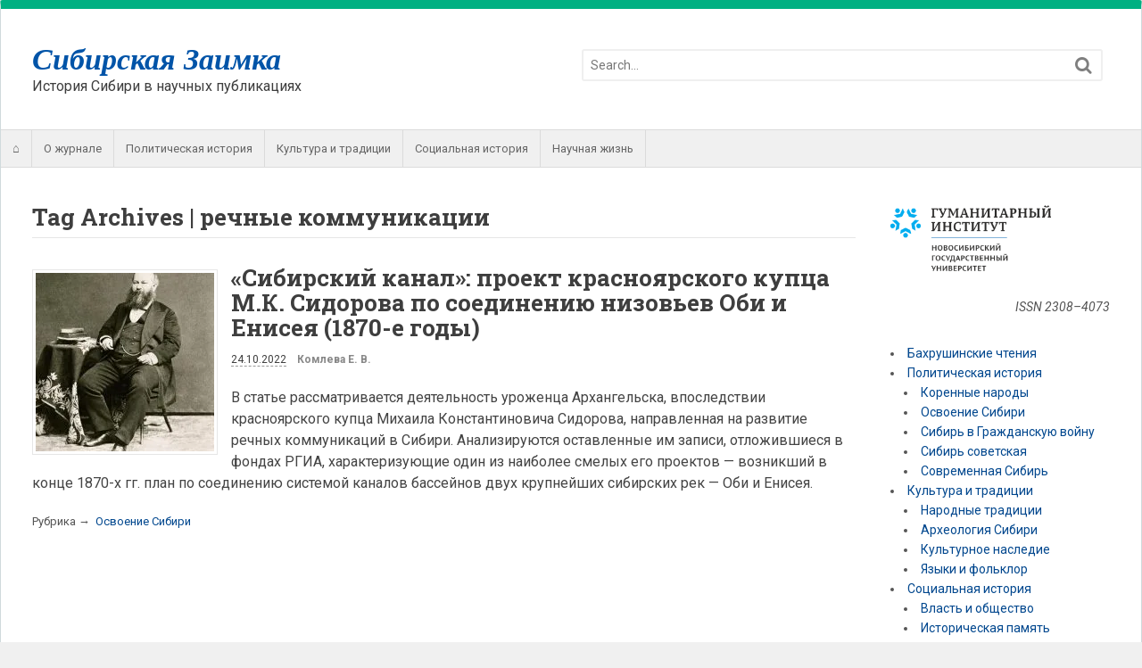

--- FILE ---
content_type: text/html; charset=UTF-8
request_url: https://zaimka.ru/tags/rechnye-kommunikacii/
body_size: 13561
content:
<!DOCTYPE html>
<html lang="ru-RU">
<head>
<meta charset="UTF-8" />

<meta http-equiv="Content-Type" content="text/html; charset=UTF-8" />
<link rel="pingback" href="https://zaimka.ru/xmlrpc.php" />
<meta name='robots' content='noindex, follow' />
	<style>img:is([sizes="auto" i], [sizes^="auto," i]) { contain-intrinsic-size: 3000px 1500px }</style>
	
<!--  Mobile viewport scale -->
<meta content="initial-scale=1.0, maximum-scale=1.0, user-scalable=yes" name="viewport"/>

	<!-- This site is optimized with the Yoast SEO plugin v24.9 - https://yoast.com/wordpress/plugins/seo/ -->
	<title>речные коммуникации Archives &#8212; Сибирская Заимка</title>
	<meta property="og:locale" content="ru_RU" />
	<meta property="og:type" content="article" />
	<meta property="og:title" content="речные коммуникации Archives &#8212; Сибирская Заимка" />
	<meta property="og:url" content="https://zaimka.ru/tags/rechnye-kommunikacii/" />
	<meta property="og:site_name" content="Сибирская Заимка" />
	<meta property="og:image" content="https://i0.wp.com/zaimka.ru/wp-content/uploads/2016/04/zaimka.png?fit=500%2C500&ssl=1" />
	<meta property="og:image:width" content="500" />
	<meta property="og:image:height" content="500" />
	<meta property="og:image:type" content="image/png" />
	<script type="application/ld+json" class="yoast-schema-graph">{"@context":"https://schema.org","@graph":[{"@type":"CollectionPage","@id":"https://zaimka.ru/tags/rechnye-kommunikacii/","url":"https://zaimka.ru/tags/rechnye-kommunikacii/","name":"речные коммуникации Archives &#8212; Сибирская Заимка","isPartOf":{"@id":"https://zaimka.ru/#website"},"primaryImageOfPage":{"@id":"https://zaimka.ru/tags/rechnye-kommunikacii/#primaryimage"},"image":{"@id":"https://zaimka.ru/tags/rechnye-kommunikacii/#primaryimage"},"thumbnailUrl":"https://i0.wp.com/zaimka.ru/wp-content/uploads/2022/10/%D0%9C%D0%B8%D1%85%D0%B0%D0%B8%D0%BB-%D0%9A%D0%BE%D0%BD%D1%81%D1%82%D0%B0%D0%BD%D1%82%D0%B8%D0%BD%D0%BE%D0%B2%D0%B8%D1%87-%D0%A1%D0%B8%D0%B4%D0%BE%D1%80%D0%BE%D0%B2-%D1%84%D0%BE%D1%82%D0%BE-1860-%D1%85-%D0%B3%D0%B3.-e1666341448301.jpg?fit=602%2C662&ssl=1","inLanguage":"ru-RU"},{"@type":"ImageObject","inLanguage":"ru-RU","@id":"https://zaimka.ru/tags/rechnye-kommunikacii/#primaryimage","url":"https://i0.wp.com/zaimka.ru/wp-content/uploads/2022/10/%D0%9C%D0%B8%D1%85%D0%B0%D0%B8%D0%BB-%D0%9A%D0%BE%D0%BD%D1%81%D1%82%D0%B0%D0%BD%D1%82%D0%B8%D0%BD%D0%BE%D0%B2%D0%B8%D1%87-%D0%A1%D0%B8%D0%B4%D0%BE%D1%80%D0%BE%D0%B2-%D1%84%D0%BE%D1%82%D0%BE-1860-%D1%85-%D0%B3%D0%B3.-e1666341448301.jpg?fit=602%2C662&ssl=1","contentUrl":"https://i0.wp.com/zaimka.ru/wp-content/uploads/2022/10/%D0%9C%D0%B8%D1%85%D0%B0%D0%B8%D0%BB-%D0%9A%D0%BE%D0%BD%D1%81%D1%82%D0%B0%D0%BD%D1%82%D0%B8%D0%BD%D0%BE%D0%B2%D0%B8%D1%87-%D0%A1%D0%B8%D0%B4%D0%BE%D1%80%D0%BE%D0%B2-%D1%84%D0%BE%D1%82%D0%BE-1860-%D1%85-%D0%B3%D0%B3.-e1666341448301.jpg?fit=602%2C662&ssl=1","width":602,"height":662,"caption":"Михаил Константинович Сидоров (фото 1860-х гг.)"},{"@type":"WebSite","@id":"https://zaimka.ru/#website","url":"https://zaimka.ru/","name":"Сибирская Заимка","description":"История Сибири в научных публикациях","publisher":{"@id":"https://zaimka.ru/#organization"},"potentialAction":[{"@type":"SearchAction","target":{"@type":"EntryPoint","urlTemplate":"https://zaimka.ru/?s={search_term_string}"},"query-input":{"@type":"PropertyValueSpecification","valueRequired":true,"valueName":"search_term_string"}}],"inLanguage":"ru-RU"},{"@type":"Organization","@id":"https://zaimka.ru/#organization","name":"Новосибирский государственный университет","url":"https://zaimka.ru/","logo":{"@type":"ImageObject","inLanguage":"ru-RU","@id":"https://zaimka.ru/#/schema/logo/image/","url":"https://zaimka.ru/wp-content/uploads/2020/12/NSU_logo_Russian_Blue.png","contentUrl":"https://zaimka.ru/wp-content/uploads/2020/12/NSU_logo_Russian_Blue.png","width":1195,"height":361,"caption":"Новосибирский государственный университет"},"image":{"@id":"https://zaimka.ru/#/schema/logo/image/"},"sameAs":["https://www.facebook.com/zaimka","https://ru.wikipedia.org/wiki/Сибирская_Заимка"]}]}</script>
	<!-- / Yoast SEO plugin. -->


<link rel='dns-prefetch' href='//secure.gravatar.com' />
<link rel='dns-prefetch' href='//stats.wp.com' />
<link rel='dns-prefetch' href='//v0.wordpress.com' />
<link rel='preconnect' href='//i0.wp.com' />
<link rel='preconnect' href='//c0.wp.com' />
<link rel="alternate" type="application/rss+xml" title="Сибирская Заимка &raquo; Лента" href="http://feeds.feedburner.com/zaimka/" />
<link rel="alternate" type="application/rss+xml" title="Сибирская Заимка &raquo; Лента комментариев" href="https://zaimka.ru/comments/feed/" />
<link rel="alternate" type="application/rss+xml" title="Сибирская Заимка &raquo; Лента метки речные коммуникации" href="https://zaimka.ru/tags/rechnye-kommunikacii/feed/" />
<script type="text/javascript">
/* <![CDATA[ */
window._wpemojiSettings = {"baseUrl":"https:\/\/s.w.org\/images\/core\/emoji\/16.0.1\/72x72\/","ext":".png","svgUrl":"https:\/\/s.w.org\/images\/core\/emoji\/16.0.1\/svg\/","svgExt":".svg","source":{"concatemoji":"https:\/\/zaimka.ru\/wp-includes\/js\/wp-emoji-release.min.js?ver=6.8.3"}};
/*! This file is auto-generated */
!function(s,n){var o,i,e;function c(e){try{var t={supportTests:e,timestamp:(new Date).valueOf()};sessionStorage.setItem(o,JSON.stringify(t))}catch(e){}}function p(e,t,n){e.clearRect(0,0,e.canvas.width,e.canvas.height),e.fillText(t,0,0);var t=new Uint32Array(e.getImageData(0,0,e.canvas.width,e.canvas.height).data),a=(e.clearRect(0,0,e.canvas.width,e.canvas.height),e.fillText(n,0,0),new Uint32Array(e.getImageData(0,0,e.canvas.width,e.canvas.height).data));return t.every(function(e,t){return e===a[t]})}function u(e,t){e.clearRect(0,0,e.canvas.width,e.canvas.height),e.fillText(t,0,0);for(var n=e.getImageData(16,16,1,1),a=0;a<n.data.length;a++)if(0!==n.data[a])return!1;return!0}function f(e,t,n,a){switch(t){case"flag":return n(e,"\ud83c\udff3\ufe0f\u200d\u26a7\ufe0f","\ud83c\udff3\ufe0f\u200b\u26a7\ufe0f")?!1:!n(e,"\ud83c\udde8\ud83c\uddf6","\ud83c\udde8\u200b\ud83c\uddf6")&&!n(e,"\ud83c\udff4\udb40\udc67\udb40\udc62\udb40\udc65\udb40\udc6e\udb40\udc67\udb40\udc7f","\ud83c\udff4\u200b\udb40\udc67\u200b\udb40\udc62\u200b\udb40\udc65\u200b\udb40\udc6e\u200b\udb40\udc67\u200b\udb40\udc7f");case"emoji":return!a(e,"\ud83e\udedf")}return!1}function g(e,t,n,a){var r="undefined"!=typeof WorkerGlobalScope&&self instanceof WorkerGlobalScope?new OffscreenCanvas(300,150):s.createElement("canvas"),o=r.getContext("2d",{willReadFrequently:!0}),i=(o.textBaseline="top",o.font="600 32px Arial",{});return e.forEach(function(e){i[e]=t(o,e,n,a)}),i}function t(e){var t=s.createElement("script");t.src=e,t.defer=!0,s.head.appendChild(t)}"undefined"!=typeof Promise&&(o="wpEmojiSettingsSupports",i=["flag","emoji"],n.supports={everything:!0,everythingExceptFlag:!0},e=new Promise(function(e){s.addEventListener("DOMContentLoaded",e,{once:!0})}),new Promise(function(t){var n=function(){try{var e=JSON.parse(sessionStorage.getItem(o));if("object"==typeof e&&"number"==typeof e.timestamp&&(new Date).valueOf()<e.timestamp+604800&&"object"==typeof e.supportTests)return e.supportTests}catch(e){}return null}();if(!n){if("undefined"!=typeof Worker&&"undefined"!=typeof OffscreenCanvas&&"undefined"!=typeof URL&&URL.createObjectURL&&"undefined"!=typeof Blob)try{var e="postMessage("+g.toString()+"("+[JSON.stringify(i),f.toString(),p.toString(),u.toString()].join(",")+"));",a=new Blob([e],{type:"text/javascript"}),r=new Worker(URL.createObjectURL(a),{name:"wpTestEmojiSupports"});return void(r.onmessage=function(e){c(n=e.data),r.terminate(),t(n)})}catch(e){}c(n=g(i,f,p,u))}t(n)}).then(function(e){for(var t in e)n.supports[t]=e[t],n.supports.everything=n.supports.everything&&n.supports[t],"flag"!==t&&(n.supports.everythingExceptFlag=n.supports.everythingExceptFlag&&n.supports[t]);n.supports.everythingExceptFlag=n.supports.everythingExceptFlag&&!n.supports.flag,n.DOMReady=!1,n.readyCallback=function(){n.DOMReady=!0}}).then(function(){return e}).then(function(){var e;n.supports.everything||(n.readyCallback(),(e=n.source||{}).concatemoji?t(e.concatemoji):e.wpemoji&&e.twemoji&&(t(e.twemoji),t(e.wpemoji)))}))}((window,document),window._wpemojiSettings);
/* ]]> */
</script>
<style type="text/css">
@media only screen and (min-width: 980px) {
body.two-col-left-1280 #main-sidebar-container { width: 100%; }
body.two-col-left-1280 #main-sidebar-container #sidebar { width: 20.385%; }
body.two-col-left-1280 #main-sidebar-container #main { width: 76.385%; }
}
</style>
<link rel='stylesheet' id='colorbox-theme4-css' href='https://zaimka.ru/wp-content/plugins/jquery-lightbox-for-native-galleries/colorbox/theme4/colorbox.css?ver=1.3.14' type='text/css' media='screen' />
<style id='wp-emoji-styles-inline-css' type='text/css'>

	img.wp-smiley, img.emoji {
		display: inline !important;
		border: none !important;
		box-shadow: none !important;
		height: 1em !important;
		width: 1em !important;
		margin: 0 0.07em !important;
		vertical-align: -0.1em !important;
		background: none !important;
		padding: 0 !important;
	}
</style>
<link rel='stylesheet' id='wp-block-library-css' href='https://c0.wp.com/c/6.8.3/wp-includes/css/dist/block-library/style.min.css' type='text/css' media='all' />
<style id='classic-theme-styles-inline-css' type='text/css'>
/*! This file is auto-generated */
.wp-block-button__link{color:#fff;background-color:#32373c;border-radius:9999px;box-shadow:none;text-decoration:none;padding:calc(.667em + 2px) calc(1.333em + 2px);font-size:1.125em}.wp-block-file__button{background:#32373c;color:#fff;text-decoration:none}
</style>
<link rel='stylesheet' id='mediaelement-css' href='https://c0.wp.com/c/6.8.3/wp-includes/js/mediaelement/mediaelementplayer-legacy.min.css' type='text/css' media='all' />
<link rel='stylesheet' id='wp-mediaelement-css' href='https://c0.wp.com/c/6.8.3/wp-includes/js/mediaelement/wp-mediaelement.min.css' type='text/css' media='all' />
<style id='jetpack-sharing-buttons-style-inline-css' type='text/css'>
.jetpack-sharing-buttons__services-list{display:flex;flex-direction:row;flex-wrap:wrap;gap:0;list-style-type:none;margin:5px;padding:0}.jetpack-sharing-buttons__services-list.has-small-icon-size{font-size:12px}.jetpack-sharing-buttons__services-list.has-normal-icon-size{font-size:16px}.jetpack-sharing-buttons__services-list.has-large-icon-size{font-size:24px}.jetpack-sharing-buttons__services-list.has-huge-icon-size{font-size:36px}@media print{.jetpack-sharing-buttons__services-list{display:none!important}}.editor-styles-wrapper .wp-block-jetpack-sharing-buttons{gap:0;padding-inline-start:0}ul.jetpack-sharing-buttons__services-list.has-background{padding:1.25em 2.375em}
</style>
<style id='global-styles-inline-css' type='text/css'>
:root{--wp--preset--aspect-ratio--square: 1;--wp--preset--aspect-ratio--4-3: 4/3;--wp--preset--aspect-ratio--3-4: 3/4;--wp--preset--aspect-ratio--3-2: 3/2;--wp--preset--aspect-ratio--2-3: 2/3;--wp--preset--aspect-ratio--16-9: 16/9;--wp--preset--aspect-ratio--9-16: 9/16;--wp--preset--color--black: #000000;--wp--preset--color--cyan-bluish-gray: #abb8c3;--wp--preset--color--white: #ffffff;--wp--preset--color--pale-pink: #f78da7;--wp--preset--color--vivid-red: #cf2e2e;--wp--preset--color--luminous-vivid-orange: #ff6900;--wp--preset--color--luminous-vivid-amber: #fcb900;--wp--preset--color--light-green-cyan: #7bdcb5;--wp--preset--color--vivid-green-cyan: #00d084;--wp--preset--color--pale-cyan-blue: #8ed1fc;--wp--preset--color--vivid-cyan-blue: #0693e3;--wp--preset--color--vivid-purple: #9b51e0;--wp--preset--gradient--vivid-cyan-blue-to-vivid-purple: linear-gradient(135deg,rgba(6,147,227,1) 0%,rgb(155,81,224) 100%);--wp--preset--gradient--light-green-cyan-to-vivid-green-cyan: linear-gradient(135deg,rgb(122,220,180) 0%,rgb(0,208,130) 100%);--wp--preset--gradient--luminous-vivid-amber-to-luminous-vivid-orange: linear-gradient(135deg,rgba(252,185,0,1) 0%,rgba(255,105,0,1) 100%);--wp--preset--gradient--luminous-vivid-orange-to-vivid-red: linear-gradient(135deg,rgba(255,105,0,1) 0%,rgb(207,46,46) 100%);--wp--preset--gradient--very-light-gray-to-cyan-bluish-gray: linear-gradient(135deg,rgb(238,238,238) 0%,rgb(169,184,195) 100%);--wp--preset--gradient--cool-to-warm-spectrum: linear-gradient(135deg,rgb(74,234,220) 0%,rgb(151,120,209) 20%,rgb(207,42,186) 40%,rgb(238,44,130) 60%,rgb(251,105,98) 80%,rgb(254,248,76) 100%);--wp--preset--gradient--blush-light-purple: linear-gradient(135deg,rgb(255,206,236) 0%,rgb(152,150,240) 100%);--wp--preset--gradient--blush-bordeaux: linear-gradient(135deg,rgb(254,205,165) 0%,rgb(254,45,45) 50%,rgb(107,0,62) 100%);--wp--preset--gradient--luminous-dusk: linear-gradient(135deg,rgb(255,203,112) 0%,rgb(199,81,192) 50%,rgb(65,88,208) 100%);--wp--preset--gradient--pale-ocean: linear-gradient(135deg,rgb(255,245,203) 0%,rgb(182,227,212) 50%,rgb(51,167,181) 100%);--wp--preset--gradient--electric-grass: linear-gradient(135deg,rgb(202,248,128) 0%,rgb(113,206,126) 100%);--wp--preset--gradient--midnight: linear-gradient(135deg,rgb(2,3,129) 0%,rgb(40,116,252) 100%);--wp--preset--font-size--small: 13px;--wp--preset--font-size--medium: 20px;--wp--preset--font-size--large: 36px;--wp--preset--font-size--x-large: 42px;--wp--preset--spacing--20: 0.44rem;--wp--preset--spacing--30: 0.67rem;--wp--preset--spacing--40: 1rem;--wp--preset--spacing--50: 1.5rem;--wp--preset--spacing--60: 2.25rem;--wp--preset--spacing--70: 3.38rem;--wp--preset--spacing--80: 5.06rem;--wp--preset--shadow--natural: 6px 6px 9px rgba(0, 0, 0, 0.2);--wp--preset--shadow--deep: 12px 12px 50px rgba(0, 0, 0, 0.4);--wp--preset--shadow--sharp: 6px 6px 0px rgba(0, 0, 0, 0.2);--wp--preset--shadow--outlined: 6px 6px 0px -3px rgba(255, 255, 255, 1), 6px 6px rgba(0, 0, 0, 1);--wp--preset--shadow--crisp: 6px 6px 0px rgba(0, 0, 0, 1);}:where(.is-layout-flex){gap: 0.5em;}:where(.is-layout-grid){gap: 0.5em;}body .is-layout-flex{display: flex;}.is-layout-flex{flex-wrap: wrap;align-items: center;}.is-layout-flex > :is(*, div){margin: 0;}body .is-layout-grid{display: grid;}.is-layout-grid > :is(*, div){margin: 0;}:where(.wp-block-columns.is-layout-flex){gap: 2em;}:where(.wp-block-columns.is-layout-grid){gap: 2em;}:where(.wp-block-post-template.is-layout-flex){gap: 1.25em;}:where(.wp-block-post-template.is-layout-grid){gap: 1.25em;}.has-black-color{color: var(--wp--preset--color--black) !important;}.has-cyan-bluish-gray-color{color: var(--wp--preset--color--cyan-bluish-gray) !important;}.has-white-color{color: var(--wp--preset--color--white) !important;}.has-pale-pink-color{color: var(--wp--preset--color--pale-pink) !important;}.has-vivid-red-color{color: var(--wp--preset--color--vivid-red) !important;}.has-luminous-vivid-orange-color{color: var(--wp--preset--color--luminous-vivid-orange) !important;}.has-luminous-vivid-amber-color{color: var(--wp--preset--color--luminous-vivid-amber) !important;}.has-light-green-cyan-color{color: var(--wp--preset--color--light-green-cyan) !important;}.has-vivid-green-cyan-color{color: var(--wp--preset--color--vivid-green-cyan) !important;}.has-pale-cyan-blue-color{color: var(--wp--preset--color--pale-cyan-blue) !important;}.has-vivid-cyan-blue-color{color: var(--wp--preset--color--vivid-cyan-blue) !important;}.has-vivid-purple-color{color: var(--wp--preset--color--vivid-purple) !important;}.has-black-background-color{background-color: var(--wp--preset--color--black) !important;}.has-cyan-bluish-gray-background-color{background-color: var(--wp--preset--color--cyan-bluish-gray) !important;}.has-white-background-color{background-color: var(--wp--preset--color--white) !important;}.has-pale-pink-background-color{background-color: var(--wp--preset--color--pale-pink) !important;}.has-vivid-red-background-color{background-color: var(--wp--preset--color--vivid-red) !important;}.has-luminous-vivid-orange-background-color{background-color: var(--wp--preset--color--luminous-vivid-orange) !important;}.has-luminous-vivid-amber-background-color{background-color: var(--wp--preset--color--luminous-vivid-amber) !important;}.has-light-green-cyan-background-color{background-color: var(--wp--preset--color--light-green-cyan) !important;}.has-vivid-green-cyan-background-color{background-color: var(--wp--preset--color--vivid-green-cyan) !important;}.has-pale-cyan-blue-background-color{background-color: var(--wp--preset--color--pale-cyan-blue) !important;}.has-vivid-cyan-blue-background-color{background-color: var(--wp--preset--color--vivid-cyan-blue) !important;}.has-vivid-purple-background-color{background-color: var(--wp--preset--color--vivid-purple) !important;}.has-black-border-color{border-color: var(--wp--preset--color--black) !important;}.has-cyan-bluish-gray-border-color{border-color: var(--wp--preset--color--cyan-bluish-gray) !important;}.has-white-border-color{border-color: var(--wp--preset--color--white) !important;}.has-pale-pink-border-color{border-color: var(--wp--preset--color--pale-pink) !important;}.has-vivid-red-border-color{border-color: var(--wp--preset--color--vivid-red) !important;}.has-luminous-vivid-orange-border-color{border-color: var(--wp--preset--color--luminous-vivid-orange) !important;}.has-luminous-vivid-amber-border-color{border-color: var(--wp--preset--color--luminous-vivid-amber) !important;}.has-light-green-cyan-border-color{border-color: var(--wp--preset--color--light-green-cyan) !important;}.has-vivid-green-cyan-border-color{border-color: var(--wp--preset--color--vivid-green-cyan) !important;}.has-pale-cyan-blue-border-color{border-color: var(--wp--preset--color--pale-cyan-blue) !important;}.has-vivid-cyan-blue-border-color{border-color: var(--wp--preset--color--vivid-cyan-blue) !important;}.has-vivid-purple-border-color{border-color: var(--wp--preset--color--vivid-purple) !important;}.has-vivid-cyan-blue-to-vivid-purple-gradient-background{background: var(--wp--preset--gradient--vivid-cyan-blue-to-vivid-purple) !important;}.has-light-green-cyan-to-vivid-green-cyan-gradient-background{background: var(--wp--preset--gradient--light-green-cyan-to-vivid-green-cyan) !important;}.has-luminous-vivid-amber-to-luminous-vivid-orange-gradient-background{background: var(--wp--preset--gradient--luminous-vivid-amber-to-luminous-vivid-orange) !important;}.has-luminous-vivid-orange-to-vivid-red-gradient-background{background: var(--wp--preset--gradient--luminous-vivid-orange-to-vivid-red) !important;}.has-very-light-gray-to-cyan-bluish-gray-gradient-background{background: var(--wp--preset--gradient--very-light-gray-to-cyan-bluish-gray) !important;}.has-cool-to-warm-spectrum-gradient-background{background: var(--wp--preset--gradient--cool-to-warm-spectrum) !important;}.has-blush-light-purple-gradient-background{background: var(--wp--preset--gradient--blush-light-purple) !important;}.has-blush-bordeaux-gradient-background{background: var(--wp--preset--gradient--blush-bordeaux) !important;}.has-luminous-dusk-gradient-background{background: var(--wp--preset--gradient--luminous-dusk) !important;}.has-pale-ocean-gradient-background{background: var(--wp--preset--gradient--pale-ocean) !important;}.has-electric-grass-gradient-background{background: var(--wp--preset--gradient--electric-grass) !important;}.has-midnight-gradient-background{background: var(--wp--preset--gradient--midnight) !important;}.has-small-font-size{font-size: var(--wp--preset--font-size--small) !important;}.has-medium-font-size{font-size: var(--wp--preset--font-size--medium) !important;}.has-large-font-size{font-size: var(--wp--preset--font-size--large) !important;}.has-x-large-font-size{font-size: var(--wp--preset--font-size--x-large) !important;}
:where(.wp-block-post-template.is-layout-flex){gap: 1.25em;}:where(.wp-block-post-template.is-layout-grid){gap: 1.25em;}
:where(.wp-block-columns.is-layout-flex){gap: 2em;}:where(.wp-block-columns.is-layout-grid){gap: 2em;}
:root :where(.wp-block-pullquote){font-size: 1.5em;line-height: 1.6;}
</style>
<link rel='stylesheet' id='authors-list-css-css' href='https://zaimka.ru/wp-content/plugins/authors-list/backend/assets/css/front.css?ver=2.0.6.1' type='text/css' media='all' />
<link rel='stylesheet' id='jquery-ui-css-css' href='https://zaimka.ru/wp-content/plugins/authors-list/backend/assets/css/jquery-ui.css?ver=2.0.6.1' type='text/css' media='all' />
<link rel='stylesheet' id='easy-sidebar-menu-widget-css-css' href='https://zaimka.ru/wp-content/plugins/easy-sidebar-menu-widget/assets/css/easy-sidebar-menu-widget.css?ver=6.8.3' type='text/css' media='all' />
<link rel='stylesheet' id='toc-screen-css' href='https://zaimka.ru/wp-content/plugins/table-of-contents-plus/screen.min.css?ver=2411.1' type='text/css' media='all' />
<style id='toc-screen-inline-css' type='text/css'>
div#toc_container {width: 100%;}div#toc_container ul li {font-size: 100%;}
</style>
<link rel='stylesheet' id='woo-jetpack-css' href='https://zaimka.ru/wp-content/themes/canvas/includes/integrations/jetpack/css/jetpack.css?ver=6.8.3' type='text/css' media='all' />
<link rel='stylesheet' id='theme-stylesheet-css' href='https://zaimka.ru/wp-content/themes/canvas/style.css?ver=5.9.9' type='text/css' media='all' />
<link rel='stylesheet' id='prettyPhoto-css' href='https://zaimka.ru/wp-content/themes/canvas/includes/css/prettyPhoto.css?ver=6.8.3' type='text/css' media='all' />
<!--[if lt IE 9]>
<link href="https://zaimka.ru/wp-content/themes/canvas/css/non-responsive.css" rel="stylesheet" type="text/css" />
<style type="text/css">.col-full, #wrapper { width: 1280px; max-width: 1280px; } #inner-wrapper { padding: 0; } body.full-width #header, #nav-container, body.full-width #content, body.full-width #footer-widgets, body.full-width #footer { padding-left: 0; padding-right: 0; } body.fixed-mobile #top, body.fixed-mobile #header-container, body.fixed-mobile #footer-container, body.fixed-mobile #nav-container, body.fixed-mobile #footer-widgets-container { min-width: 1280px; padding: 0 1em; } body.full-width #content { width: auto; padding: 0 1em;}</style>
<![endif]-->
<script type="text/javascript" src="https://c0.wp.com/c/6.8.3/wp-includes/js/jquery/jquery.min.js" id="jquery-core-js"></script>
<script type="text/javascript" src="https://c0.wp.com/c/6.8.3/wp-includes/js/jquery/jquery-migrate.min.js" id="jquery-migrate-js"></script>
<script type="text/javascript" src="https://zaimka.ru/wp-content/plugins/jquery-lightbox-for-native-galleries/colorbox/jquery.colorbox-min.js?ver=1.3.14" id="colorbox-js"></script>
<script type="text/javascript" src="https://zaimka.ru/wp-content/themes/canvas/includes/js/third-party.min.js?ver=6.8.3" id="third-party-js"></script>
<script type="text/javascript" src="https://zaimka.ru/wp-content/themes/canvas/includes/js/modernizr.min.js?ver=2.6.2" id="modernizr-js"></script>
<script type="text/javascript" src="https://zaimka.ru/wp-content/themes/canvas/includes/js/jquery.prettyPhoto.min.js?ver=6.8.3" id="prettyPhoto-js"></script>
<script type="text/javascript" src="https://zaimka.ru/wp-content/themes/canvas/includes/js/general.min.js?ver=6.8.3" id="general-js"></script>

<!-- Adjust the website width -->
<style type="text/css">
	.col-full, #wrapper { max-width: 1280px !important; }
</style>

<link rel="https://api.w.org/" href="https://zaimka.ru/wp-json/" /><link rel="alternate" title="JSON" type="application/json" href="https://zaimka.ru/wp-json/wp/v2/tags/750" /><link rel="EditURI" type="application/rsd+xml" title="RSD" href="https://zaimka.ru/xmlrpc.php?rsd" />
<meta name="generator" content="WordPress 6.8.3" />
<script type="text/javascript">
	window._wp_rp_static_base_url = 'https://rp.zemanta.com/static/';
	window._wp_rp_wp_ajax_url = "https://zaimka.ru/wp-admin/admin-ajax.php";
	window._wp_rp_plugin_version = '3.6.1';
	window._wp_rp_post_id = '6417';
	window._wp_rp_num_rel_posts = '5';
	window._wp_rp_thumbnails = false;
	window._wp_rp_post_title = '%C2%AB%D0%A1%D0%B8%D0%B1%D0%B8%D1%80%D1%81%D0%BA%D0%B8%D0%B9+%D0%BA%D0%B0%D0%BD%D0%B0%D0%BB%C2%BB%3A+%D0%BF%D1%80%D0%BE%D0%B5%D0%BA%D1%82+%D0%BA%D1%80%D0%B0%D1%81%D0%BD%D0%BE%D1%8F%D1%80%D1%81%D0%BA%D0%BE%D0%B3%D0%BE+%D0%BA%D1%83%D0%BF%D1%86%D0%B0+%D0%9C.%D0%9A.%C2%A0%D0%A1%D0%B8%D0%B4%D0%BE%D1%80%D0%BE%D0%B2%D0%B0+%D0%BF%D0%BE+%D1%81%D0%BE%D0%B5%D0%B4%D0%B8%D0%BD%D0%B5%D0%BD%D0%B8%D1%8E+%D0%BD%D0%B8%D0%B7%D0%BE%D0%B2%D1%8C%D0%B5%D0%B2+%D0%9E%D0%B1%D0%B8+%D0%B8+%D0%95%D0%BD%D0%B8%D1%81%D0%B5%D1%8F+%281870-%D0%B5+%D0%B3%D0%BE%D0%B4%D1%8B%29';
	window._wp_rp_post_tags = [];
</script>
<link type="text/css" rel="stylesheet" href="https://zaimka.ru/wp-content/plugins/wp-activity/wp-activity.css" />	<style>img#wpstats{display:none}</style>
		
<!-- Custom CSS Styling -->
<style type="text/css">
body {background-color:#f0f0f0;background-repeat:no-repeat;background-position:top left;background-attachment:scroll;border-top:0px solid #000000;}
a:link, a:visited, #loopedSlider a.flex-prev:hover, #loopedSlider a.flex-next:hover {color:#01478E} .quantity .plus, .quantity .minus {background-color: #01478E;}
a:hover, .post-more a:hover, .post-meta a:hover, .post p.tags a:hover {color:#FF0000}
#header {background-repeat:no-repeat;background-position:left top;margin-top:0px;margin-bottom:0px;padding-top:40px;padding-bottom:40px;border:0px solid ;}
#logo .site-title a {font:bold italic 34px/1em Georgia, serif;color:#0054A8;}
#logo .site-description {font:normal 16px/1em 'Roboto', arial, sans-serif;color:#3E3E3E;}
#inner-wrapper {padding-left:30px; padding-right:30px;background-color:#ffffff;border-top:10px solid #00B082;border-bottom:10px solid #00B082;border-left:1px solid #D0DADC;border-right:1px solid #D0DADC;border-radius:3px;box-shadow: 0px 1px 5px rgba(0,0,0,.1);} .col-full { width: auto; } @media only screen and (max-width:767px) { #inner-wrapper { margin:0; border-radius:none; padding-left:1em; padding-right: 1em; border: none; } } 
body, p { font:normal 14px/1.5em 'Roboto', arial, sans-serif;color:#555555; }
h1 { font:normal 24px/1.2em 'Roboto Slab', arial, sans-serif;color:#3E3E3E; }h2 { font:bold 20px/1.2em 'Roboto Slab', arial, sans-serif;color:#3E3E3E; }h3 { font:bold 18px/1.2em 'Roboto Slab', arial, sans-serif;color:#3E3E3E; }h4 { font:bold 16px/1.2em 'Roboto Slab', arial, sans-serif;color:#3E3E3E; }h5 { font:bold 14px/1.2em 'Roboto Slab', arial, sans-serif;color:#3E3E3E; }h6 { font:normal 14px/1.2em 'Roboto Slab', arial, sans-serif;color:#3E3E3E; }
.page-title, .post .title, .page .title {font:bold 26px/1.1em 'Roboto Slab', arial, sans-serif;color:#3E3E3E;}
.post .title a:link, .post .title a:visited, .page .title a:link, .page .title a:visited {color:#3E3E3E}
.post-meta { font:normal 12px/1.5em 'Roboto', arial, sans-serif;color:#3E3E3E; }
.entry, .entry p{ font:normal 16px/1.5em 'Roboto', arial, sans-serif;color:#444; }
.post-more {font:normal 13px/1.5em Roboto;color:;border-top:0px solid #e6e6e6;border-bottom:0px solid #e6e6e6;}
#post-author, #connect {border-top:1px solid #e6e6e6;border-bottom:1px solid #e6e6e6;border-left:1px solid #e6e6e6;border-right:1px solid #e6e6e6;border-radius:5px;-moz-border-radius:5px;-webkit-border-radius:5px;background-color:#fafafa}
.nav-entries, .woo-pagination {border-top:1px solid #e6e6e6;border-bottom:1px solid #e6e6e6; padding: 12px 0px; }
.nav-entries a, .woo-pagination { font:300 18px/1em 'Roboto', arial, sans-serif;color:#888; }
.woo-pagination a, .woo-pagination a:hover {color:#888!important}
.widget h3 {font:normal 18px/1.2em Roboto Slab;color:#555555;border-bottom:1px solid #e6e6e6;}
.widget_recent_comments li, #twitter li { border-color: #e6e6e6;}
.widget p, .widget .textwidget { font:normal 14px/1.5em 'Roboto', arial, sans-serif;color:#555555; }
.widget {font:normal 14px/1.5em Roboto;color:#555555;border-radius:1px;-moz-border-radius:1px;-webkit-border-radius:1px;}
#tabs .inside li a, .widget_woodojo_tabs .tabbable .tab-pane li a { font:normal 12px/1.5em 'Roboto', arial, sans-serif;color:#555555; }
#tabs .inside li span.meta, .widget_woodojo_tabs .tabbable .tab-pane li span.meta { font:normal 11px/1.5em 'Roboto', arial, sans-serif;color:#999999; }
#tabs ul.wooTabs li a, .widget_woodojo_tabs .tabbable .nav-tabs li a { font:normal 11px/2em 'Roboto', arial, sans-serif;color:#999999; }
@media only screen and (min-width:768px) {
ul.nav li a, #navigation ul.rss a, #navigation ul.cart a.cart-contents, #navigation .cart-contents #navigation ul.rss, #navigation ul.nav-search, #navigation ul.nav-search a { font:normal 13px/1.2em 'Roboto', arial, sans-serif;color:#666666; } #navigation ul.rss li a:before, #navigation ul.nav-search a.search-contents:before { color:#666666;}
#navigation ul.nav li ul, #navigation ul.cart > li > ul > div  { border: 1px solid #dbdbdb; }
#navigation ul.nav > li  { border-right: 1px solid #dbdbdb; }#navigation ul li:first-child, #navigation ul li:first-child a { border-radius:0px 0 0 0px; -moz-border-radius:0px 0 0 0px; -webkit-border-radius:0px 0 0 0px; }
#navigation {background:#f0f0f0;border-top:1px solid #dbdbdb;border-bottom:1px solid #dbdbdb;border-left:0px solid #dbdbdb;border-right:0px solid #dbdbdb;border-radius:0px; -moz-border-radius:0px; -webkit-border-radius:0px;}
#top, #top ul.nav li ul li a:hover { background:#dddddd;}
#top ul.nav li a { font:normal 12px/1.6em 'Roboto', arial, sans-serif;color:#666666; }
#top ul.nav li.parent > a:after { border-top-color:#666666;}
}
#footer, #footer p { font:normal 13px/1.4em 'Roboto', arial, sans-serif;color:#999999; }
#footer {border-top:1px solid #dbdbdb;border-bottom:0px solid ;border-left:0px solid ;border-right:0px solid ;border-radius:1px; -moz-border-radius:1px; -webkit-border-radius:1px;}
.magazine #loopedSlider .content h2.title a { font:bold 24px/1em 'Roboto Slab', arial, sans-serif;color:#ffffff; }
.wooslider-theme-magazine .slide-title a { font:bold 24px/1em 'Roboto Slab', arial, sans-serif;color:#ffffff; }
.magazine #loopedSlider .content .excerpt p { font:300 16px/1.5em "Helvetica Neue", Helvetica, sans-serif;color:#cccccc; }
.wooslider-theme-magazine .slide-content p, .wooslider-theme-magazine .slide-excerpt p { font:300 16px/1.5em "Helvetica Neue", Helvetica, sans-serif;color:#cccccc; }
.magazine .block .post .title a {font:bold 18px/1.2em 'Roboto Slab', arial, sans-serif;color:#3E3E3E; }
#loopedSlider.business-slider .content h2 { font:bold 24px/1em Arial, sans-serif;color:#ffffff; }
#loopedSlider.business-slider .content h2.title a { font:bold 24px/1em Arial, sans-serif;color:#ffffff; }
.wooslider-theme-business .has-featured-image .slide-title { font:bold 24px/1em Arial, sans-serif;color:#ffffff; }
.wooslider-theme-business .has-featured-image .slide-title a { font:bold 24px/1em Arial, sans-serif;color:#ffffff; }
#wrapper #loopedSlider.business-slider .content p { font:300 13px/1.5em Arial, sans-serif;color:#cccccc; }
.wooslider-theme-business .has-featured-image .slide-content p { font:300 13px/1.5em Arial, sans-serif;color:#cccccc; }
.wooslider-theme-business .has-featured-image .slide-excerpt p { font:300 13px/1.5em Arial, sans-serif;color:#cccccc; }
.archive_header { font:bold 26px/1em 'Roboto Slab', arial, sans-serif;color:#3E3E3E; }
.archive_header {border-bottom:1px solid #e6e6e6;}
.archive_header .catrss { display:none; }
</style>

<!-- Custom Favicon -->
<link rel="shortcut icon" href="https://zaimka.ru/wp-content/uploads/2012/01/zaimka.png"/>

<!-- Woo Shortcodes CSS -->
<link href="https://zaimka.ru/wp-content/themes/canvas/functions/css/shortcodes.css" rel="stylesheet" type="text/css" />

<!-- Custom Stylesheet -->
<link href="https://zaimka.ru/wp-content/themes/canvas/custom.css" rel="stylesheet" type="text/css" />

<!-- Theme version -->
<meta name="generator" content="Canvas 5.9.9" />
<meta name="generator" content="WooFramework 6.2.9" />

<!-- Google Webfonts -->
<link href="https://fonts.googleapis.com/css?family=Roboto%3A100%2C100italic%2C300%2C300italic%2Cregular%2Citalic%2C500%2C500italic%2C700%2C700italic%2C900%2C900italic%7CRoboto+Slab%3A100%2C300%2Cregular%2C700" rel="stylesheet" type="text/css" />
<!-- jQuery Lightbox For Native Galleries v3.2.2 | http://www.viper007bond.com/wordpress-plugins/jquery-lightbox-for-native-galleries/ -->
<script type="text/javascript">
// <![CDATA[
	jQuery(document).ready(function($){
		$(".gallery").each(function(index, obj){
			var galleryid = Math.floor(Math.random()*10000);
			$(obj).find("a").colorbox({rel:galleryid, maxWidth:"95%", maxHeight:"95%"});
		});
		$("a.lightbox").colorbox({maxWidth:"95%", maxHeight:"95%"});
	});
// ]]>
</script>
<script>
  (function(i,s,o,g,r,a,m){i['GoogleAnalyticsObject']=r;i[r]=i[r]||function(){
  (i[r].q=i[r].q||[]).push(arguments)},i[r].l=1*new Date();a=s.createElement(o),
  m=s.getElementsByTagName(o)[0];a.async=1;a.src=g;m.parentNode.insertBefore(a,m)
  })(window,document,'script','//www.google-analytics.com/analytics.js','ga');

  ga('create', 'UA-28457765-1', 'auto');
  ga('send', 'pageview');

</script>
<meta name="yandex-verification" content="4d546cd2e049b2e0" /><link rel="icon" href="https://i0.wp.com/zaimka.ru/wp-content/uploads/2016/04/zaimka.png?fit=32%2C32&#038;ssl=1" sizes="32x32" />
<link rel="icon" href="https://i0.wp.com/zaimka.ru/wp-content/uploads/2016/04/zaimka.png?fit=192%2C192&#038;ssl=1" sizes="192x192" />
<link rel="apple-touch-icon" href="https://i0.wp.com/zaimka.ru/wp-content/uploads/2016/04/zaimka.png?fit=180%2C180&#038;ssl=1" />
<meta name="msapplication-TileImage" content="https://i0.wp.com/zaimka.ru/wp-content/uploads/2016/04/zaimka.png?fit=270%2C270&#038;ssl=1" />
</head>
<body class="archive tag tag-rechnye-kommunikacii tag-750 wp-theme-canvas chrome alt-style-default has-lightbox boxed-layout two-col-left width-1280 two-col-left-1280">

<div id="wrapper">

	<div id="inner-wrapper">

	<h3 class="nav-toggle icon"><a href="#navigation">Navigation</a></h3>

	<header id="header" class="col-full">

		<div id="logo">
<span class="site-title"><a href="https://zaimka.ru/">Сибирская Заимка</a></span>
<span class="site-description">История Сибири в научных публикациях</span>
</div>
	    <div class="header-widget">
	        <div id="block-6" class="widget widget_block">
<div class="wp-block-group"><div class="wp-block-group__inner-container is-layout-flow wp-block-group-is-layout-flow"><div class="widget widget_search"><div class="search_main">
    <form method="get" class="searchform" action="https://zaimka.ru/" >
        <input type="text" class="field s" name="s" value="Search..." onfocus="if (this.value == 'Search...') {this.value = '';}" onblur="if (this.value == '') {this.value = 'Search...';}" />
        <button type="submit" class="fa fa-search submit" name="submit" value="Search"></button>
    </form>
    <div class="fix"></div>
</div></div></div></div>
</div>	    </div>
	<!-- Yandex.Metrika counter --> <script type="text/javascript"> (function (d, w, c) { (w[c] = w[c] || []).push(function() { try { w.yaCounter34872145 = new Ya.Metrika({ id:34872145, clickmap:true, trackLinks:true, accurateTrackBounce:true, webvisor:true }); } catch(e) { } }); var n = d.getElementsByTagName("script")[0], s = d.createElement("script"), f = function () { n.parentNode.insertBefore(s, n); }; s.type = "text/javascript"; s.async = true; s.src = "https://mc.yandex.ru/metrika/watch.js"; if (w.opera == "[object Opera]") { d.addEventListener("DOMContentLoaded", f, false); } else { f(); } })(document, window, "yandex_metrika_callbacks"); </script> <noscript><div><img src="https://mc.yandex.ru/watch/34872145" style="position:absolute; left:-9999px;" alt="" /></div></noscript> <!-- /Yandex.Metrika counter -->
	</header>
	<nav id="navigation" class="col-full" role="navigation">

	
	<section class="menus">

		<a href="https://zaimka.ru" class="nav-home"><span>Home</span></a>

	<h3>Рубрикатор</h3><ul id="main-nav" class="nav fl"><li id="menu-item-4500" class="menu-item menu-item-type-post_type menu-item-object-page menu-item-home menu-item-4500"><a href="https://zaimka.ru/" title="Главная страница">⌂</a></li>
<li id="menu-item-4504" class="menu-item menu-item-type-post_type menu-item-object-page menu-item-4504"><a href="https://zaimka.ru/about/">О журнале</a></li>
<li id="menu-item-4499" class="menu-item menu-item-type-taxonomy menu-item-object-category menu-item-4499"><a href="https://zaimka.ru/rubric/political/">Политическая история</a></li>
<li id="menu-item-4498" class="menu-item menu-item-type-taxonomy menu-item-object-category menu-item-4498"><a href="https://zaimka.ru/rubric/culture/">Культура и традиции</a></li>
<li id="menu-item-4497" class="menu-item menu-item-type-taxonomy menu-item-object-category menu-item-4497"><a href="https://zaimka.ru/rubric/social/">Социальная история</a></li>
<li id="menu-item-4496" class="menu-item menu-item-type-taxonomy menu-item-object-category menu-item-4496"><a href="https://zaimka.ru/rubric/science/">Научная жизнь</a></li>
</ul>	<div class="side-nav">
		</div><!-- /#side-nav -->

	</section><!-- /.menus -->

	<a href="#top" class="nav-close"><span>Return to Content</span></a>

</nav>
      
    <!-- #content Starts -->
	    <div id="content" class="col-full">
    
    	<div id="main-sidebar-container">    
		
            <!-- #main Starts -->
                        <section id="main" class="col-left">
            	
			<h1 class="archive_header">Tag Archives | речные коммуникации</h1>
<div class="fix"></div>

<article class="post-6417 post type-post status-publish format-standard has-post-thumbnail hentry category-development tag-sibir tag-kupechestvo tag-rechnye-kommunikacii tag-ob-2 tag-enisej tag-proekty-kanalov tag-chastnaya-iniciativa tag-m-k-sidorov">
<a href="https://zaimka.ru/komleva-siberian-canal/"  title="«Сибирский канал»: проект красноярского купца М.К. Сидорова по соединению низовьев Оби и Енисея (1870-е годы)"><img src="https://i0.wp.com/zaimka.ru/wp-content/uploads/2022/10/Михаил-Константинович-Сидоров-фото-1860-х-гг.-e1666341448301-200x200.jpg" alt="Михаил Константинович Сидоров (фото 1860-х гг.)"  width="200"  height="200" title="«Сибирский канал»: проект красноярского купца М.К. Сидорова по соединению низовьев Оби и Енисея (1870-е годы)" class="woo-image thumbnail alignleft" /></a>	<header>
	<h2 class="title entry-title"><a href="https://zaimka.ru/komleva-siberian-canal/" rel="bookmark" title="«Сибирский канал»: проект красноярского купца М.К. Сидорова по соединению низовьев Оби и Енисея (1870-е годы)">«Сибирский канал»: проект красноярского купца М.К. Сидорова по соединению низовьев Оби и Енисея (1870-е годы)</a></h2>	</header>

<div class="post-meta"><abbr class="date time published">24.10.2022</abbr>  <span class="small">&nbsp;&nbsp;</span> <nobr><span class="author vcard"><span class="fn">
	<a href="https://zaimka.ru/author/komleva/" title="Записи автора Комлева Е. В." class="author url fn" rel="author">Комлева Е. В.</a>
</span></span></nobr></div>

	<section class="entry">
<p>В статье рассматривается деятельность уроженца Архангельска, впоследствии красноярского купца Михаила Константиновича Сидорова, направленная на развитие речных коммуникаций в Сибири. Анализируются оставленные им записи, отложившиеся в фондах РГИА, характеризующие один из наиболее смелых его проектов — возникший в конце 1870-х гг. план по соединению системой каналов бассейнов двух крупнейших сибирских рек — Оби и Енисея.</p>
	</section><!-- /.entry -->
	<div class="fix"></div>
	<div class="post-more">
		<span class="small">Рубрика → </span> <span class="categories"><a href="https://zaimka.ru/rubric/political/development/" title="View all items in Освоение Сибири">Освоение Сибири</a></span>  	</div>
</article><!-- /.post -->
                    
            </section><!-- /#main -->
                
            <aside id="sidebar">
<div id="media_image-2" class="widget widget_media_image"><a href="https://www.nsu.ru/n/humanities-institute/"><img width="180" height="74" src="https://i0.wp.com/zaimka.ru/wp-content/uploads/2020/12/HINSU2.png?fit=180%2C74&amp;ssl=1" class="image wp-image-5683  attachment-180x74 size-180x74" alt="Гуманитарный институт НГУ" style="max-width: 100%; height: auto;" decoding="async" loading="lazy" srcset="https://i0.wp.com/zaimka.ru/wp-content/uploads/2020/12/HINSU2.png?w=721&amp;ssl=1 721w, https://i0.wp.com/zaimka.ru/wp-content/uploads/2020/12/HINSU2.png?resize=300%2C124&amp;ssl=1 300w" sizes="auto, (max-width: 180px) 100vw, 180px" data-attachment-id="5683" data-permalink="https://zaimka.ru/wp-content/uploads/2020/12/HINSU2.png" data-orig-file="https://i0.wp.com/zaimka.ru/wp-content/uploads/2020/12/HINSU2.png?fit=721%2C297&amp;ssl=1" data-orig-size="721,297" data-comments-opened="1" data-image-meta="{&quot;aperture&quot;:&quot;0&quot;,&quot;credit&quot;:&quot;&quot;,&quot;camera&quot;:&quot;&quot;,&quot;caption&quot;:&quot;&quot;,&quot;created_timestamp&quot;:&quot;0&quot;,&quot;copyright&quot;:&quot;&quot;,&quot;focal_length&quot;:&quot;0&quot;,&quot;iso&quot;:&quot;0&quot;,&quot;shutter_speed&quot;:&quot;0&quot;,&quot;title&quot;:&quot;&quot;,&quot;orientation&quot;:&quot;0&quot;}" data-image-title="HINSU2" data-image-description="" data-image-caption="" data-medium-file="https://i0.wp.com/zaimka.ru/wp-content/uploads/2020/12/HINSU2.png?fit=300%2C124&amp;ssl=1" data-large-file="https://i0.wp.com/zaimka.ru/wp-content/uploads/2020/12/HINSU2.png?fit=721%2C297&amp;ssl=1" /></a></div><div id="custom_html-2" class="widget_text widget widget_custom_html"><div class="textwidget custom-html-widget"><div align="right"><i>ISSN 2308–4073</i></div></div></div><div id="block-4" class="widget widget_block">
<div class="wp-block-group"><div class="wp-block-group__inner-container is-layout-flow wp-block-group-is-layout-flow"><ul class="wp-block-categories-list wp-block-categories">	<li class="cat-item cat-item-1253"><a href="https://zaimka.ru/rubric/baxrushinskie-chteniya/">Бахрушинские чтения</a>
</li>
	<li class="cat-item cat-item-33"><a href="https://zaimka.ru/rubric/political/">Политическая история</a>
<ul class='children'>
	<li class="cat-item cat-item-302"><a href="https://zaimka.ru/rubric/political/indigenous/">Коренные народы</a>
</li>
	<li class="cat-item cat-item-15"><a href="https://zaimka.ru/rubric/political/development/">Освоение Сибири</a>
</li>
	<li class="cat-item cat-item-17"><a href="https://zaimka.ru/rubric/political/civil-war/">Сибирь в Гражданскую войну</a>
</li>
	<li class="cat-item cat-item-18"><a href="https://zaimka.ru/rubric/political/soviet-siberia/">Сибирь советская</a>
</li>
	<li class="cat-item cat-item-19"><a href="https://zaimka.ru/rubric/political/modern-siberia/">Современная Сибирь</a>
</li>
</ul>
</li>
	<li class="cat-item cat-item-32"><a href="https://zaimka.ru/rubric/culture/">Культура и традиции</a>
<ul class='children'>
	<li class="cat-item cat-item-23"><a href="https://zaimka.ru/rubric/culture/tradition/">Народные традиции</a>
</li>
	<li class="cat-item cat-item-1"><a href="https://zaimka.ru/rubric/culture/archaeology/">Археология Сибири</a>
</li>
	<li class="cat-item cat-item-22"><a href="https://zaimka.ru/rubric/culture/heritage/">Культурное наследие</a>
</li>
	<li class="cat-item cat-item-7"><a href="https://zaimka.ru/rubric/culture/ethnography/">Языки и фольклор</a>
</li>
</ul>
</li>
	<li class="cat-item cat-item-21"><a href="https://zaimka.ru/rubric/social/">Социальная история</a>
<ul class='children'>
	<li class="cat-item cat-item-20"><a href="https://zaimka.ru/rubric/social/power/">Власть и общество</a>
</li>
	<li class="cat-item cat-item-24"><a href="https://zaimka.ru/rubric/social/historical-memory/">Историческая память</a>
</li>
	<li class="cat-item cat-item-6"><a href="https://zaimka.ru/rubric/social/religion/">Религия и люди</a>
</li>
	<li class="cat-item cat-item-9"><a href="https://zaimka.ru/rubric/social/person/">Человек и государство</a>
</li>
</ul>
</li>
	<li class="cat-item cat-item-26"><a href="https://zaimka.ru/rubric/science/">Научная жизнь</a>
<ul class='children'>
	<li class="cat-item cat-item-25"><a href="https://zaimka.ru/rubric/science/review/">Рецензии на книги</a>
</li>
</ul>
</li>
	<li class="cat-item cat-item-14"><a href="https://zaimka.ru/rubric/archive/">Архив 1998-2001 гг. </a>
</li>
</ul></div></div>
</div><div id="block-9" class="widget widget_block"><ul class="wp-block-page-list"><li class="wp-block-pages-list__item"><a class="wp-block-pages-list__item__link" href="https://zaimka.ru/about/author/">Список авторов</a></li></ul></div><div id="block-5" class="widget widget_block">
<div class="wp-block-group"><div class="wp-block-group__inner-container is-layout-flow wp-block-group-is-layout-flow"><div class="widget widget_text">			<div class="textwidget"><script type="text/javascript">(function(w,doc) {
if (!w.__utlWdgt ) {
    w.__utlWdgt = true;
    var d = doc, s = d.createElement('script'), g = 'getElementsByTagName';
    s.type = 'text/javascript'; s.charset='UTF-8'; s.async = true;
    s.src = ('https:' == w.location.protocol ? 'https' : 'http')  + '://w.uptolike.com/widgets/v1/uptolike.js';
    var h=d[g]('body')[0];
    h.appendChild(s);
}})(window,document);
</script>
<div data-background-alpha="0.0" data-buttons-color="#FFFFFF" data-counter-background-color="#ffffff" data-share-counter-size="12" data-top-button="false" data-share-counter-type="disable" data-share-style="1" data-mode="follow" data-follow-vk="zaimka_ru" data-like-text-enable="false" data-follow-rss="feeds.feedburner.com/zaimka/" data-mobile-view="true" data-icon-color="#ffffff" data-orientation="horizontal" data-text-color="#000000" data-share-shape="rectangle" data-sn-ids="vk.gp.lj.rss." data-follow-lj="zaimka" data-share-size="30" data-background-color="#ffffff" data-preview-mobile="false" data-mobile-sn-ids="vk.tw.wh.ok.vb." data-pid="1474504" data-counter-background-alpha="1.0" data-follow-gp="u/0/communities/117932717314529748038" data-following-enable="false" data-exclude-show-more="false" data-selection-enable="false" data-follow-fb="zaimka" class="uptolike-buttons"></div>Подпишитесь на наши обновления в соцсетях или через RSS.</div>
		</div></div></div>
</div></aside><!-- /#sidebar -->
    
		</div><!-- /#main-sidebar-container -->         

		       

    </div><!-- /#content -->
			
	<footer id="footer" class="col-full">

		
		<div id="copyright" class="col-left">
			<p>© Сибирская Заимка, 1998–2025<br />
© Новосибирский государственный университет<br />При перепечатке ссылка на журнал обязательна</p>		</div>

		<div id="credit" class="col-right">
			<p>Создание и развитие сайта: <a href="https://galushko.ru">Михаил Галушко</a></p>		</div>

	</footer>

	
	</div><!-- /#inner-wrapper -->

</div><!-- /#wrapper -->

<div class="fix"></div><!--/.fix-->

<script type="speculationrules">
{"prefetch":[{"source":"document","where":{"and":[{"href_matches":"\/*"},{"not":{"href_matches":["\/wp-*.php","\/wp-admin\/*","\/wp-content\/uploads\/*","\/wp-content\/*","\/wp-content\/plugins\/*","\/wp-content\/themes\/canvas\/*","\/*\\?(.+)"]}},{"not":{"selector_matches":"a[rel~=\"nofollow\"]"}},{"not":{"selector_matches":".no-prefetch, .no-prefetch a"}}]},"eagerness":"conservative"}]}
</script>
<script type="text/javascript" src="https://c0.wp.com/c/6.8.3/wp-includes/js/jquery/ui/core.min.js" id="jquery-ui-core-js"></script>
<script type="text/javascript" src="https://c0.wp.com/c/6.8.3/wp-includes/js/jquery/ui/mouse.min.js" id="jquery-ui-mouse-js"></script>
<script type="text/javascript" src="https://c0.wp.com/c/6.8.3/wp-includes/js/jquery/ui/slider.min.js" id="jquery-ui-slider-js"></script>
<script type="text/javascript" id="authors-list-js-js-extra">
/* <![CDATA[ */
var authorsListAjaxSearch = {"ajaxurl":"https:\/\/zaimka.ru\/wp-admin\/admin-ajax.php","nonce":"d6e10497f4"};
/* ]]> */
</script>
<script type="text/javascript" src="https://zaimka.ru/wp-content/plugins/authors-list/backend/assets/js/front.js?ver=2.0.6.1" id="authors-list-js-js"></script>
<script type="text/javascript" src="https://zaimka.ru/wp-content/plugins/easy-sidebar-menu-widget/assets/js/jquery.easy-sidebar-menu-widget.min.js?ver=6.8.3" id="jquery-easy-sidebar-menu-widget-js"></script>
<script type="text/javascript" id="toc-front-js-extra">
/* <![CDATA[ */
var tocplus = {"smooth_scroll":"1","visibility_show":"\u0440\u0430\u0441\u043a\u0440\u044b\u0442\u044c","visibility_hide":"\u0441\u0432\u0435\u0440\u043d\u0443\u0442\u044c","width":"100%"};
/* ]]> */
</script>
<script type="text/javascript" src="https://zaimka.ru/wp-content/plugins/table-of-contents-plus/front.min.js?ver=2411.1" id="toc-front-js"></script>
<script type="text/javascript" id="jetpack-stats-js-before">
/* <![CDATA[ */
_stq = window._stq || [];
_stq.push([ "view", {"v":"ext","blog":"64223801","post":"0","tz":"4","srv":"zaimka.ru","arch_tag":"rechnye-kommunikacii","arch_results":"1","j":"1:15.4"} ]);
_stq.push([ "clickTrackerInit", "64223801", "0" ]);
/* ]]> */
</script>
<script type="text/javascript" src="https://stats.wp.com/e-202603.js" id="jetpack-stats-js" defer="defer" data-wp-strategy="defer"></script>
</body>
</html>

--- FILE ---
content_type: application/javascript;charset=utf-8
request_url: https://w.uptolike.com/widgets/v1/version.js?cb=cb__utl_cb_share_1768711578294222
body_size: 396
content:
cb__utl_cb_share_1768711578294222('1ea92d09c43527572b24fe052f11127b');